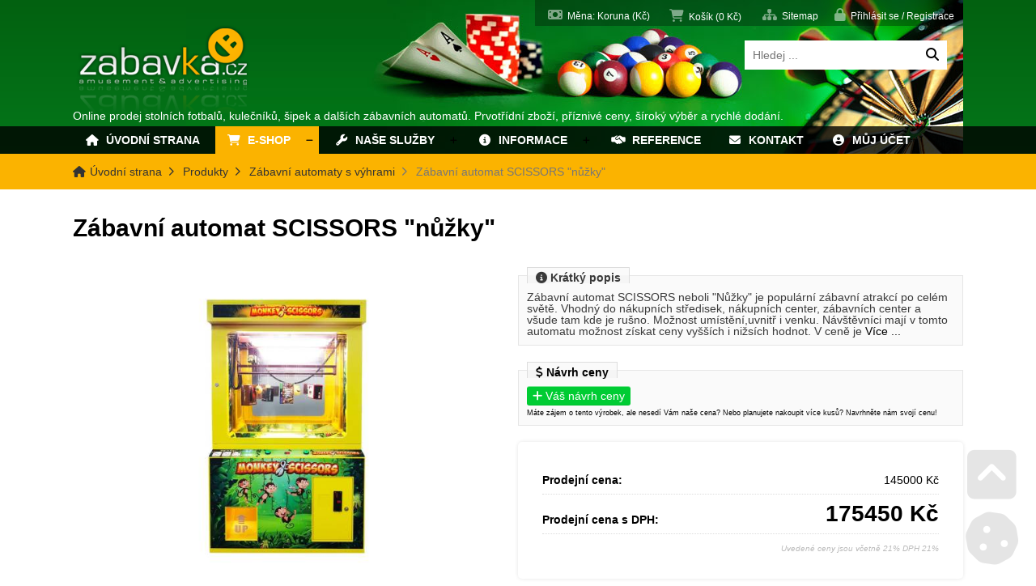

--- FILE ---
content_type: text/html; charset=UTF-8
request_url: https://zabavka.cz/eshop/k2054-zabavni-automaty-s-vyhrami/1219-zabavni-automat-scissors-nuzky.html
body_size: 18139
content:
<!DOCTYPE html><html class="wf-loading" lang="cs" ><!--xmlns:fb="ogp.me/ns/fb#"--> <head> <title>Zábavní automat SCISSORS "nůžky" | Zábavní automaty s výhrami | Zabavka.cz</title><meta charset="UTF-8"><meta name="author" content="marek novotny" /> <meta name="generator" content="Noteo Engine" /><meta name="description" content="Zábavní automat SCISSORS neboli 'Nůžky' je populární zábavní atrakcí po celém světě. Vhodný do nákupních středisek, nákupních center, zábavních center a vš" /><meta name="keywords" content="" /> <meta http-equiv="cache-control" content="Public "> <meta http-equiv="content-type" content="text/html; charset=UTF-8"> <meta property="og:site_name" content="" /><meta property="og:url" content="https://zabavka.cz/eshop/k2054-zabavni-automaty-s-vyhrami/1219-zabavni-automat-scissors-nuzky.html" /><meta property="og:title" content="Zábavní automat SCISSORS "nůžky" - Zábavní automat SCISSORS "nůžky" | Zábavní automaty s výhrami | Zabavka.cz" /><meta property="og:image" content="https://zabavka.cz/storage/user-8652/module-339/scissors_1-16146827300php9x8qfd.jpg" /> <meta property="og:image:type" content="image/jpeg" /> <meta property="og:image:width" content="640" /> <meta property="og:image:height" content="480" /> <meta property="og:description" content="Zábavní automat SCISSORS neboli 'Nůžky' je populární zábavní atrakcí po celém světě. Vhodný do nákupních středisek, nákupních center, zábavních center a vš" /> <meta name=apple-mobile-web-app-capable content=yes> <meta name=apple-mobile-web-app-status-bar-style content=white> <meta name=apple-mobile-web-app-title content=""> <meta name="robots" content="all,index,follow" /><meta name="googlebot" content="index,follow,snippet,archive" /> <meta name="verify-v1" content="" /><meta name="google-site-verification" content="" /><meta name="facebook-domain-verification" content="" /><meta name="viewport" content="width=device-width, initial-scale=1.0, maximum-scale=6.0" /> <link rel="shortcut icon" href="https://zabavka.cz/styles/default/img/favicon.ico?1724071606" /> <link rel="preload" href="https://zabavka.cz/styles/default/css.css?1724071606" as="style"><link rel="stylesheet" href="https://zabavka.cz/styles/default/css.css?1724071606" type="text/css" async/><!--<link rel="preload" as="image" href="img.png" />--> <link rel="stylesheet" href="https://zabavka.cz/plugins/eshop/css/css.css?1724071606" type="text/css" async/> </head> <!--################### BEGIN OF BODY ################## --> <body id="body" class="cz fullpage modul-339 detail detail-339-1219 cat category-2054 content3style" data-modul="eshop"> <!-- Google tag (gtag.js) --> <script async src="https://www.googletagmanager.com/gtag/js?id=UA-6607643-1"></script> <script> window.dataLayer = window.dataLayer || []; function gtag(){dataLayer.push(arguments);} gtag('js', new Date()); gtag('config', 'UA-6607643-1'); </script> <script> // Define dataLayer and the gtag function. window.dataLayer = window.dataLayer || []; function gtag(){dataLayer.push(arguments);} gtag('consent', 'default', { 'ad_storage': 'denied', 'ad_user_data': 'denied', 'ad_personalization': 'denied', 'analytics_storage': 'denied' }); </script> <div id="back"> <div id="back-inside"><div id="topPart"><div id="topPartInside"> <!--################### BEGIN OF HEADER MOBILE ################## --> <div id="header-mobile"> <div id="header-mobile-inside"> <div class="eshop_mobile_header_menu"><a href="/kosik/" data-pluginalias='automation' data-icon="shopping-cart" title="<span class='cartText'>Košík</span> <span class='cartTotal'>0</span> Kč" data-title="<span class='cartText'>Košík</span> <span class='cartTotal'>0</span> Kč" style="" class="icoButt eshop_cart_butt_header icoLeft"><i class="fa fa-shopping-cart "></i><span class="icolabel"><span class='cartText'>Košík</span> <span class='cartTotal'>0</span> Kč</span></a> <a href="/muj-ucet/" data-icon="user-circle" title="Můj účet" data-title="Můj účet" style="" class="icoButt eshop_account_butt_header icoLeft"><i class="fa fa-user-circle "></i></a> <a href="javascript:void(0);" role='button' data-icon="search" title="Můj účet" data-title="Můj účet" style="" class="icoButt eshop_search_butt_header searchShowFixed icoLeft"><i class="fa fa-search "></i></a></div> <div id="logoMobile"><a data-ajaxload href="https://zabavka.cz/" title="Úvodní strana">Úvodní strana</a></div> <a class="headerToggler" role="button" href="javascript:void(0)" ><i class="fa fa-bars"></i> <span>Menu</span></a> </div> </div> <!--################### BEGIN OF HEADER ################## --><header id="header" class="netisknout"><div id="header-inside"> <a class="headerToggler" role="button" href="javascript:void(0)" ><i class="fa fa-chevron-left"></i> Zavřít</a><div id="logo"><a data-ajaxload href="https://zabavka.cz/" title="Úvodní strana">Úvodní strana</a></div> <div id="webLanguages" class="netisknout"> <a data-ajaxload href="/eshop/k2054-zabavni-automaty-s-vyhrami/" class="noFlag active cz" title=""><span></span>Česky</a> </div><div class="operationMenu"><div class="operationMenu-inside"> <div class="toggleFrame"> <a href="javascript:void(0);" data-show='#currency_menu' data-align='center' role='button' data-icon="money-bill" title="Měna: Koruna (Kč)" data-title="Měna: Koruna (Kč)" id='menuElement' style="" class="icoButt toggleElement globalCurrency icoLeft"><i class="fa fa-money-bill "></i><span class="icolabel">Měna: Koruna (Kč)</span></a> <div id="currency_menu" class="toggleContent toggleContentLeft"> <a href="?currency=EUR" data-ajaxload='1' data-icon="" title="Euro (€)" data-title="Euro (€)" style="" class="icoButt "><span class="icolabel">Euro (€)</span></a> </div> </div> <a href="/kosik/" data-pluginalias='automation' data-ajaxload='1' data-icon="shopping-cart" title="Košík (<span class='cartAmount'>0</span> Kč)" data-title="Košík (<span class='cartAmount'>0</span> Kč)" style="" class="icoButt eshop_cart_butt icoLeft"><i class="fa fa-shopping-cart "></i><span class="icolabel">Košík (<span class='cartAmount'>0</span> Kč)</span></a><a href="/mapa-stranek/" data-icon="sitemap" title="Sitemap" data-title="Sitemap" style="" class="icoButt icoLeft"><i class="fa fa-sitemap "></i><span class="icolabel">Sitemap</span></a> <div class="toggleFrame"> <a href="javascript:void(0);" data-show='#signin_menu' data-align='center' role='button' data-icon="lock" title="Přihlásit se / Registrace" data-title="Přihlásit se / Registrace" id='showLoginMenu' style="" class="icoButt toggleElement icoLeft"><i class="fa fa-lock "></i><span class="icolabel">Přihlásit se / Registrace</span></a> <div id="signin_menu" class="toggleContent toggleContentRight"><div class="loginText"></div><div class="loginForm"> <form id="loginForm"> <label>Emailová adresa</label><br /> <input placeholder="Emailová adresa" type="text" name="email" /><br /> <label>Heslo</label><br /> <input placeholder="Heslo" type="password" name="rheslo" /><br /> <input type="hidden" name="akce" value="userLogin"> <a href="javascript:void(0);" data-afterLoginUrl='' role='button' data-icon="key" title="Přihlásit se" data-title="Přihlásit se" id='loginButt' style="" class="icoButt loginButt icoButtGreen icoloader icoLeft"><i class="fa fa-key "></i><span class="icolabel">Přihlásit se</span></a> </form> <div class="register"> <a href="javascript:void(0);" data-href='/register/' data-width='600' role='button' data-icon="user-plus" title="Registrace uživatele" data-title="Registrace uživatele" id='registerUser' style="" class="icoButt modal icoLeft"><i class="fa fa-user-plus "></i><span class="icolabel">Registrace uživatele</span></a> <a href="javascript:void(0);" data-href='/forgot-password/' data-width='400' data-titletext='Zapomenuté heslo' role='button' data-icon="question-circle" title="Zapomenuté heslo" data-title="Zapomenuté heslo" id='forgotPassword' style="" class="icoButt modal icoloader icoLeft"><i class="fa fa-question-circle "></i><span class="icolabel">Zapomenuté heslo</span></a> </div></div></div> </div> </div></div><div ><div class="mainsearchframe"><div class="mainsearchframeinside"><div class="mainsearchinputframe"><form action="/eshop/" method="get"><input type="text" name="f" class="mainsearchinput" value="" placeholder="Hledej ..."><button type="submit"><i class="fa fa-search"></i></button></form></div></div></div></div> <div class="headertext">Online prodej stolních fotbalů, kulečníků, šipek a dalších zábavních automatů. Prvotřídní zboží, příznivé ceny, šíroký výběr a rychlé dodání.</div> <nav><ul id="mMenu" class="mMenu vmsMenu vmsMenuHorizontal"> <li id="mMenu-611" class=""><a data-ajaxload class="" href="https://zabavka.cz/mainInfo/"><i class="fa fa-home fa-fw"></i>&nbsp;	Úvodní strana</a></li> <li id="mMenu-339" class="selected"><a data-ajaxload class="" href="https://zabavka.cz/eshop/"><i class="fa fa-shopping-cart fa-fw"></i>&nbsp;	E-Shop</a><ul class="sortableArea" data-mid=""> <li class="sortable"><a data-ajaxload href="/eshop/k2053-detske-automaty/" title="Dětské automaty"><i class="fa fa-folder"></i> Dětské automaty</a></li> <li class="sortable"><a data-ajaxload href="/eshop/k1838-detske-zony/" title="DĚTSKÉ ZONY"><i class="fa fa-folder"></i> DĚTSKÉ ZONY</a></li> <li class="sortable"><a data-ajaxload href="/eshop/k1839-flippery-stern-pinball/" title="Flippery STERN Pinball"><i class="fa fa-folder"></i> Flippery STERN Pinball</a></li> <li class="sortable"><a data-ajaxload href="/eshop/k1663-hokeje-a-air-hokeje/" title="Hokeje a air hokeje"><i class="fa fa-folder"></i> Hokeje a air hokeje</a> <ul class="sortableArea"> <li class="sortable"> <a data-ajaxload href="/eshop/k1812-hokeje-bez-mincovniku/" title="Hokeje bez mincovníku"><i class="fa fa-folder"></i> Hokeje bez mincovníku</a> </li> <li class="sortable"> <a data-ajaxload href="/eshop/k1811-komercni-s-mincovnikem/" title="Komerční s mincovníkem"><i class="fa fa-folder"></i> Komerční s mincovníkem</a> </li> <li class="sortable"> <a data-ajaxload href="/eshop/k1682-prislusenstvi/" title="Příslušenství"><i class="fa fa-folder"></i> Příslušenství</a> </li></ul></li> <li class="sortable"><a data-ajaxload href="/eshop/k1826-hopsadla/" title="Hopsadla"><i class="fa fa-folder"></i> Hopsadla</a></li> <li class="sortable"><a data-ajaxload href="/eshop/k1644-hraci-stolky-a-sachy/" title="Hrací stolky a šachy"><i class="fa fa-folder"></i> Hrací stolky a šachy</a></li> <li class="sortable"><a data-ajaxload href="/eshop/k1655-karty/" title="Karty"><i class="fa fa-folder"></i> Karty</a> <ul class="sortableArea"> <li class="sortable"> <a data-ajaxload href="/eshop/k1657-100-plast-copag/" title="100% plast COPAG"><i class="fa fa-folder"></i> 100% plast COPAG</a> </li> <li class="sortable"> <a data-ajaxload href="/eshop/k1656-100-plast-modiano/" title="100% plast MODIANO"><i class="fa fa-folder"></i> 100% plast MODIANO</a> </li> <li class="sortable"> <a data-ajaxload href="/eshop/k1660-bicycle/" title="Bicycle"><i class="fa fa-folder"></i> Bicycle</a> </li> <li class="sortable"> <a data-ajaxload href="/eshop/k1658-kryci-karty-cut-card/" title="Krycí karty (cut card)"><i class="fa fa-folder"></i> Krycí karty (cut card)</a> </li> <li class="sortable"> <a data-ajaxload href="/eshop/k1659-ostatni/" title="Ostatní"><i class="fa fa-folder"></i> Ostatní</a> </li></ul></li> <li class="sortable"><a data-ajaxload href="/eshop/k1621-kulecniky/" title="Kulečníky"><i class="fa fa-folder"></i> Kulečníky</a> <ul class="sortableArea"> <li class="sortable"> <a data-ajaxload href="/eshop/k1631-interierove/" title="interiérové "><i class="fa fa-folder"></i> interiérové </a> <ul class="sortableArea"> <li class="sortable"> <a data-ajaxload href="/eshop/k1650-karambolove-stoly/" title="Karambolové stoly"><i class="fa fa-folder"></i> Karambolové stoly</a> </li> <li class="sortable"> <a data-ajaxload href="/eshop/k1652-kulecniky-domaci/" title="kulečníky domácí"><i class="fa fa-folder"></i> kulečníky domácí</a> </li> <li class="sortable"> <a data-ajaxload href="/eshop/k1649-poolove-stoly/" title="Poolové stoly"><i class="fa fa-folder"></i> Poolové stoly</a> </li> <li class="sortable"> <a data-ajaxload href="/eshop/k1651-snookerove-stoly/" title="Snookerové stoly"><i class="fa fa-folder"></i> Snookerové stoly</a> </li></ul></li> <li class="sortable"> <a data-ajaxload href="/eshop/k1630-na-mince-nebo-zetony-bezobsluzne/" title="na mince nebo žetony bezobslužné"><i class="fa fa-folder"></i> na mince nebo žetony bezobslužné</a> </li> <li class="sortable"> <a data-ajaxload href="/eshop/k1632-prislusenstvi/" title="příslušenství"><i class="fa fa-folder"></i> příslušenství</a> <ul class="sortableArea"> <li class="sortable"> <a data-ajaxload href="/eshop/k1832-hodiny/" title="Hodiny"><i class="fa fa-folder"></i> Hodiny</a> </li> <li class="sortable"> <a data-ajaxload href="/eshop/k1829-kose-rohy-sitky-vyvazo-patky/" title="Koše/rohy/síťky/vyvažo.patky"><i class="fa fa-folder"></i> Koše/rohy/síťky/vyvažo.patky</a> </li> <li class="sortable"> <a data-ajaxload href="/eshop/k1645-koule-kulecnikove/" title="Koule kulečníkové"><i class="fa fa-folder"></i> Koule kulečníkové</a> <ul class="sortableArea"> <li class="sortable"> <a data-ajaxload href="/eshop/k1647-poolove-koule/" title="Poolové koule"><i class="fa fa-folder"></i> Poolové koule</a> </li> <li class="sortable"> <a data-ajaxload href="/eshop/k1646-karambolove-koule/" title="Karambolové koule"><i class="fa fa-folder"></i> Karambolové koule</a> </li> <li class="sortable"> <a data-ajaxload href="/eshop/k1648-koule-snooker/" title="Koule snooker"><i class="fa fa-folder"></i> Koule snooker</a> </li></ul></li> <li class="sortable"> <a data-ajaxload href="/eshop/k1819-kridy/" title="Křídy"><i class="fa fa-folder"></i> Křídy</a> </li> <li class="sortable"> <a data-ajaxload href="/eshop/k1820-kufriky-a-obaly-na-taga/" title="kufříky a obaly na tága"><i class="fa fa-folder"></i> kufříky a obaly na tága</a> </li> <li class="sortable"> <a data-ajaxload href="/eshop/k1821-kulecnikova-sukna/" title="Kulečníková sukna"><i class="fa fa-folder"></i> Kulečníková sukna</a> </li> <li class="sortable"> <a data-ajaxload href="/eshop/k1828-kuze-a-kostice/" title="Kůže a kostice"><i class="fa fa-folder"></i> Kůže a kostice</a> </li> <li class="sortable"> <a data-ajaxload href="/eshop/k1818-lampy/" title="Lampy"><i class="fa fa-folder"></i> Lampy</a> </li> <li class="sortable"> <a data-ajaxload href="/eshop/k1833-ostatni-prislusenstvi/" title="Ostatní příslušenství"><i class="fa fa-folder"></i> Ostatní příslušenství</a> </li> <li class="sortable"> <a data-ajaxload href="/eshop/k1823-podpery-na-kulecnikova-taga/" title="Podpěry na kulečníková tága"><i class="fa fa-folder"></i> Podpěry na kulečníková tága</a> </li> <li class="sortable"> <a data-ajaxload href="/eshop/k1831-pokryvky-stolu/" title="Pokrývky stolů"><i class="fa fa-folder"></i> Pokrývky stolů</a> </li> <li class="sortable"> <a data-ajaxload href="/eshop/k1822-rukavicky/" title="Rukavičky "><i class="fa fa-folder"></i> Rukavičky </a> </li> <li class="sortable"> <a data-ajaxload href="/eshop/k1824-stojany-na-kulecnikova-taga/" title="Stojany na kulečníková tága"><i class="fa fa-folder"></i> Stojany na kulečníková tága</a> </li> <li class="sortable"> <a data-ajaxload href="/eshop/k1654-taga-karambol/" title="tága karambol"><i class="fa fa-folder"></i> tága karambol</a> </li> <li class="sortable"> <a data-ajaxload href="/eshop/k1653-taga-pool/" title="Tága pool"><i class="fa fa-folder"></i> Tága pool</a> </li> <li class="sortable"> <a data-ajaxload href="/eshop/k1817-taga-snooker/" title="Tága snooker"><i class="fa fa-folder"></i> Tága snooker</a> </li> <li class="sortable"> <a data-ajaxload href="/eshop/k1830-triangly-a-kartace/" title="Triangly a kartáče"><i class="fa fa-folder"></i> Triangly a kartáče</a> </li></ul></li></ul></li> <li class="sortable"><a data-ajaxload href="/eshop/k1622-menicky-bankovek/" title="Měničky bankovek"><i class="fa fa-folder"></i> Měničky bankovek</a></li> <li class="sortable"><a data-ajaxload href="/eshop/k1810-mincovniky/" title="Mincovníky"><i class="fa fa-folder"></i> Mincovníky</a></li> <li class="sortable"><a data-ajaxload href="/eshop/k1634-poker/" title="Poker"><i class="fa fa-folder"></i> Poker</a> <ul class="sortableArea"> <li class="sortable"> <a data-ajaxload href="/eshop/k1664-poker-chipy-keramicke/" title="Poker chipy keramické"><i class="fa fa-folder"></i> Poker chipy keramické</a> <ul class="sortableArea"> <li class="sortable"> <a data-ajaxload href="/eshop/k1667-lucky-dragon/" title="Lucky dragon"><i class="fa fa-folder"></i> Lucky dragon</a> </li> <li class="sortable"> <a data-ajaxload href="/eshop/k1666-the-ascona/" title="The Ascona"><i class="fa fa-folder"></i> The Ascona</a> </li> <li class="sortable"> <a data-ajaxload href="/eshop/k1665-valentino-chips/" title="Valentino chips"><i class="fa fa-folder"></i> Valentino chips</a> </li> <li class="sortable"> <a data-ajaxload href="/eshop/k1668-zakazkova-vyroba/" title="Zakázková výroba"><i class="fa fa-folder"></i> Zakázková výroba</a> </li></ul></li> <li class="sortable"> <a data-ajaxload href="/eshop/k1638-pokerove-doplnky/" title="Pokerové doplňky"><i class="fa fa-folder"></i> Pokerové doplňky</a> </li> <li class="sortable"> <a data-ajaxload href="/eshop/k1635-pokerove-stoly/" title="Pokerové stoly "><i class="fa fa-folder"></i> Pokerové stoly </a> </li> <li class="sortable"> <a data-ajaxload href="/eshop/k1639-sady-zetonu/" title="Sady žetonů"><i class="fa fa-folder"></i> Sady žetonů</a> <ul class="sortableArea"> <li class="sortable"> <a data-ajaxload href="/eshop/k1643-sady-zetonu-1000-ks/" title="Sady žetonů 1000 ks"><i class="fa fa-folder"></i> Sady žetonů 1000 ks</a> </li> <li class="sortable"> <a data-ajaxload href="/eshop/k1640-sady-zetonu-200-ks/" title="Sady žetonů 200 ks"><i class="fa fa-folder"></i> Sady žetonů 200 ks</a> </li> <li class="sortable"> <a data-ajaxload href="/eshop/k1641-sady-zetonu-300-ks/" title="Sady žetonů 300 ks"><i class="fa fa-folder"></i> Sady žetonů 300 ks</a> </li> <li class="sortable"> <a data-ajaxload href="/eshop/k1642-sady-zetonu-500-ks/" title="Sady žetonů 500 ks"><i class="fa fa-folder"></i> Sady žetonů 500 ks</a> </li></ul></li></ul></li> <li class="sortable"><a data-ajaxload href="/eshop/k2057-pouzivane-automaty-k-prodeji/" title="Používáne automaty k prodeji"><i class="fa fa-folder"></i> Používáne automaty k prodeji</a></li> <li class="sortable"><a data-ajaxload href="/eshop/k1836-pronajem/" title="PRONÁJEM"><i class="fa fa-folder"></i> PRONÁJEM</a></li> <li class="sortable"><a data-ajaxload href="/eshop/k1837-servis/" title="Servis"><i class="fa fa-folder"></i> Servis</a></li> <li class="sortable"><a data-ajaxload href="/eshop/k2056-silove-automaty/" title="Silové automaty"><i class="fa fa-folder"></i> Silové automaty</a></li> <li class="sortable"><a data-ajaxload href="/eshop/k2055-sportovni-automaty/" title="Sportovní automaty"><i class="fa fa-folder"></i> Sportovní automaty</a></li> <li class="sortable"><a data-ajaxload href="/eshop/k1619-stolni-fotbaly/" title="Stolní fotbaly"><i class="fa fa-folder"></i> Stolní fotbaly</a> <ul class="sortableArea"> <li class="sortable"> <a data-ajaxload href="/eshop/k1625-domaci-fotbalky-bez-mincovniku/" title="Domácí fotbálky bez mincovníku"><i class="fa fa-folder"></i> Domácí fotbálky bez mincovníku</a> </li> <li class="sortable"> <a data-ajaxload href="/eshop/k1633-prislusenstvi-k-fotbalkum/" title="Příslušenství k fotbálkům"><i class="fa fa-folder"></i> Příslušenství k fotbálkům</a> <ul class="sortableArea"> <li class="sortable"> <a data-ajaxload href="/eshop/k1676-hraci/" title="Hráči"><i class="fa fa-folder"></i> Hráči</a> </li> <li class="sortable"> <a data-ajaxload href="/eshop/k1678-micky/" title="Míčky"><i class="fa fa-folder"></i> Míčky</a> </li> <li class="sortable"> <a data-ajaxload href="/eshop/k1679-mincovniky/" title="Mincovníky"><i class="fa fa-folder"></i> Mincovníky</a> </li> <li class="sortable"> <a data-ajaxload href="/eshop/k1680-ostatni/" title="Ostatní"><i class="fa fa-folder"></i> Ostatní</a> </li> <li class="sortable"> <a data-ajaxload href="/eshop/k1677-tyce/" title="Tyče"><i class="fa fa-folder"></i> Tyče</a> </li></ul></li> <li class="sortable"> <a data-ajaxload href="/eshop/k1629-stolni-fotbalky-hospodske-s-mincovnikem/" title="Stolní fotbálky hospodské s mincovníkem"><i class="fa fa-folder"></i> Stolní fotbálky hospodské s mincovníkem</a> </li></ul></li> <li class="sortable"><a data-ajaxload href="/eshop/k1686-stolni-tenis/" title="Stolní tenis"><i class="fa fa-folder"></i> Stolní tenis</a> <ul class="sortableArea"> <li class="sortable"> <a data-ajaxload href="/eshop/k1687-indoor-vnitrni/" title="indoor - vnitřní"><i class="fa fa-folder"></i> indoor - vnitřní</a> </li> <li class="sortable"> <a data-ajaxload href="/eshop/k1688-outdoor-venkovni/" title="outdoor - venkovní"><i class="fa fa-folder"></i> outdoor - venkovní</a> </li> <li class="sortable"> <a data-ajaxload href="/eshop/k1689-prislusenstvi/" title="příslušenství"><i class="fa fa-folder"></i> příslušenství</a> </li></ul></li> <li class="sortable"><a data-ajaxload href="/eshop/k1620-sipky/" title="Šipky"><i class="fa fa-folder"></i> Šipky</a> <ul class="sortableArea"> <li class="sortable"> <a data-ajaxload href="/eshop/k1628-sipkove-automaty/" title="Šipkové automaty"><i class="fa fa-folder"></i> Šipkové automaty</a> </li> <li class="sortable"> <a data-ajaxload href="/eshop/k1626-elektronicke-terce/" title="Elektronické terče"><i class="fa fa-folder"></i> Elektronické terče</a> </li> <li class="sortable"> <a data-ajaxload href="/eshop/k1627-prislusenstvi/" title="Příslušenství"><i class="fa fa-folder"></i> Příslušenství</a> <ul class="sortableArea"> <li class="sortable"> <a data-ajaxload href="/eshop/k1815-hroty/" title="Hroty"><i class="fa fa-folder"></i> Hroty</a> </li> <li class="sortable"> <a data-ajaxload href="/eshop/k1814-letky/" title="Letky"><i class="fa fa-folder"></i> Letky</a> </li> <li class="sortable"> <a data-ajaxload href="/eshop/k1816-nahradni-dily-na-sipkovy-automat/" title="Náhradní díly na šipkový automat"><i class="fa fa-folder"></i> Náhradní díly na šipkový automat</a> </li> <li class="sortable"> <a data-ajaxload href="/eshop/k1813-nasadky/" title="Násadky"><i class="fa fa-folder"></i> Násadky</a> </li> <li class="sortable"> <a data-ajaxload href="/eshop/k1827-ostatni/" title="Ostatní"><i class="fa fa-folder"></i> Ostatní</a> </li> <li class="sortable"> <a data-ajaxload href="/eshop/k1825-sipky/" title="Šipky"><i class="fa fa-folder"></i> Šipky</a> </li></ul></li></ul></li> <li class="sortable"><a data-ajaxload href="/eshop/k1623-zabavni-automaty/" title="Zábavní automaty"><i class="fa fa-folder"></i> Zábavní automaty</a> <ul class="sortableArea"> <li class="sortable"> <a data-ajaxload href="/eshop/k1662-dovednostni-automaty/" title="Dovednostní automaty"><i class="fa fa-folder"></i> Dovednostní automaty</a> </li> <li class="sortable"> <a data-ajaxload href="/eshop/k1624-flippery/" title="Flippery"><i class="fa fa-folder"></i> Flippery</a> </li> <li class="sortable"> <a data-ajaxload href="/eshop/k1669-houpadla/" title="Houpadla"><i class="fa fa-folder"></i> Houpadla</a> </li> <li class="sortable"> <a data-ajaxload href="/eshop/k1661-silove-automaty/" title="Silové automaty"><i class="fa fa-folder"></i> Silové automaty</a> <ul class="sortableArea"> <li class="sortable"> <a data-ajaxload href="/eshop/k1684-nahradni-dily/" title="Náhradní díly "><i class="fa fa-folder"></i> Náhradní díly </a> </li> <li class="sortable"> <a data-ajaxload href="/eshop/k1685-pristroje/" title="Přístroje"><i class="fa fa-folder"></i> Přístroje</a> </li></ul></li> <li class="sortable"> <a data-ajaxload href="/eshop/k1683-skorapky-prislusenstvi/" title="Skořápky příslušenství"><i class="fa fa-folder"></i> Skořápky příslušenství</a> </li></ul></li> <li class="sortable"><a data-ajaxload href="/eshop/k2054-zabavni-automaty-s-vyhrami/" title="Zábavní automaty s výhrami"><i class="fa fa-folder"></i> Zábavní automaty s výhrami</a></li> <li class="sortable"><a data-ajaxload href="/eshop/k1809-zidle/" title="židle"><i class="fa fa-folder"></i> židle</a></li></ul></li> <li id="mMenu-1724" class=""><a data-ajaxload class="" href="https://zabavka.cz/nase-sluzby/"><i class="fa fa-wrench fa-fw"></i>&nbsp;	Naše služby</a><ul class="sortableArea" data-mid=""> <li class="sortable"><a data-ajaxload href="/nase-sluzby/8-doprava.html" title="Doprava"><i class="fa fa-chevron-right"></i> Doprava</a></li> <li class="sortable"><a data-ajaxload href="/nase-sluzby/2-firemni-vecirky-a-jednodenni-pronajmy.html" title="Firemní večírky a jednodenní pronájmy"><i class="fa fa-chevron-right"></i> Firemní večírky a jednodenní pronájmy</a></li> <li class="sortable"><a data-ajaxload href="/nase-sluzby/5-kompletni-vybaveni-zabavnich-center-a-realizace-interieru.html" title="Kompletní vybavení zábavních center a realizace interiéru"><i class="fa fa-chevron-right"></i> Kompletní vybavení zábavních center a realizace interiéru</a></li> <li class="sortable"><a data-ajaxload href="/nase-sluzby/3-pronajem-zabavni-techniky.html" title="Pronájem zábavní techniky"><i class="fa fa-chevron-right"></i> Pronájem zábavní techniky</a></li> <li class="sortable"><a data-ajaxload href="/nase-sluzby/10-reklamni-predmety.html" title="Reklamní předměty"><i class="fa fa-chevron-right"></i> Reklamní předměty</a> <ul class="sortableArea"> <li class="sortable"> <a data-ajaxload href="/nase-sluzby/15-brandovane-darky.html" title="Brandované dárky "><i class="fa fa-chevron-right"></i> Brandované dárky </a> </li> <li class="sortable"> <a data-ajaxload href="/nase-sluzby/11-mince-a-zetony.html" title="Mince a žetony"><i class="fa fa-chevron-right"></i> Mince a žetony</a> </li> <li class="sortable"> <a data-ajaxload href="/nase-sluzby/13-minifotbalky.html" title="Minifotbálky"><i class="fa fa-chevron-right"></i> Minifotbálky</a> </li> <li class="sortable"> <a data-ajaxload href="/nase-sluzby/14-nafukovaci-reklama.html" title="Nafukovací reklama"><i class="fa fa-chevron-right"></i> Nafukovací reklama</a> </li> <li class="sortable"> <a data-ajaxload href="/nase-sluzby/12-pronajem-atrakci.html" title="Pronájem atrakcí"><i class="fa fa-chevron-right"></i> Pronájem atrakcí</a> </li> <li class="sortable"> <a data-ajaxload href="/nase-sluzby/16-reklamni-karty.html" title="Reklamní karty"><i class="fa fa-chevron-right"></i> Reklamní karty</a> </li></ul></li> <li class="sortable"><a data-ajaxload href="/nase-sluzby/1-spotrebitelsky-uver-spolecnosti-essox-s-r-o.html" title="SPOTŘEBITELSKÝ ÚVĚR SPOLEČNOSTI ESSOX S.R.O."><i class="fa fa-chevron-right"></i> SPOTŘEBITELSKÝ ÚVĚR SPOLEČNOSTI ESSOX S.R.O.</a></li> <li class="sortable"><a data-ajaxload href="/nase-sluzby/4-velkoobchod.html" title="Velkoobchod"><i class="fa fa-chevron-right"></i> Velkoobchod</a></li> <li class="sortable"><a data-ajaxload href="/nase-sluzby/9-vykup-a-vymena-zabavni-techniky.html" title="Výkup a výměna zábavní techniky"><i class="fa fa-chevron-right"></i> Výkup a výměna zábavní techniky</a></li> <li class="sortable"><a data-ajaxload href="/nase-sluzby/7-zakazkova-vyroba-a-reklamni-fotbalky.html" title="Zakázková výroba a reklamní fotbálky"><i class="fa fa-chevron-right"></i> Zakázková výroba a reklamní fotbálky</a></li></ul></li> <li id="mMenu-91" class=""><a data-ajaxload class="" href="https://zabavka.cz/informace/"><i class="fa fa-info-circle fa-fw"></i>&nbsp;	Informace</a><ul class="sortableArea" data-mid=""> <li class="sortable"><a data-ajaxload href="/informace/3-proc-nakupovat-u-nas.html" title="Proč nakupovat u nás"><i class="fa fa-chevron-right"></i> Proč nakupovat u nás</a></li> <li class="sortable"><a data-ajaxload href="/informace/2-jak-nakupovat.html" title="Jak nakupovat"><i class="fa fa-chevron-right"></i> Jak nakupovat</a></li> <li class="sortable"><a data-ajaxload href="/informace/1-obchodni-podminky.html" title="Obchodní podmínky"><i class="fa fa-chevron-right"></i> Obchodní podmínky</a></li></ul></li> <li id="mMenu-1751" class=""><a data-ajaxload class="" href="https://zabavka.cz/reference/"><i class="fa fa-handshake-alt fa-fw"></i>&nbsp;	Reference</a></li> <li id="mMenu-1697" class=""><a data-ajaxload class="" href="https://zabavka.cz/kontakt/"><i class="fa fa-envelope fa-fw"></i>&nbsp;	Kontakt</a></li> <li id="mMenu-1958" class=""><a data-ajaxload class="" href="https://zabavka.cz/muj-ucet/"><i class="fa fa-user-circle fa-fw"></i>&nbsp;	Můj účet</a></li></ul></nav> </div></header> <!--################### BEGIN OF CONTENT ABOVE PAGE ################## --><div id="aboveContent" class="clearfix"><div id="aboveContent-inside"><div id="breadcrumb"><div id="breadcrumb-inside" class="clearfix"><a data-ajaxload href="/">Úvodní strana</a><a data-ajaxload href="/eshop/">Produkty</a><a data-ajaxload href="/eshop/k2054-zabavni-automaty-s-vyhrami/">Zábavní automaty s výhrami</a><span class="breadActual">Zábavní automat SCISSORS "nůžky"</span></div></div></div></div></div></div> <div id="centerPart"><div id="centerPartInside"> <!--################### BEGIN OF PAGE ################## --> <div id="page"> <div id="page-inside" class="clearfix"> <!--################### BEGIN OF MAIN CONTENT ################## --> <div id="main" class="clearfix"> <div id="content-frame" class=" clearfix"> <section id="content3" class="clearfix"> <div id="content-inside" class="clearfix datafeed" data-url="https://zabavka.cz/eshop/k2054-zabavni-automaty-s-vyhrami/1219-zabavni-automat-scissors-nuzky.html" data-mid="339"> <article data-edit="0" data-delete="0" data-insert="0" data-show="1" data-copy="0" data-imgrotateleft="1" data-imgrotateright="1" data-href="https://zabavka.cz/eshop/k2054-zabavni-automaty-s-vyhrami/1219-zabavni-automat-scissors-nuzky.html" data-bgColor="" data-relto="" data-reltocat="" data-name="Zábavní automat SCISSORS "nůžky"" data-id="1219" data-mid="339" data-modul="eshop" data-cat="#1#339#2054#" data-pohled="detail_katalog" data-block="339" class="mod339 mod339-detail_katalog cat-2054 rec-339-1219 relative " id="block3391219"><table class="layout" ><tr><td class="z6" colspan="2"><h1 class="margin30bottom " > Zábavní automat SCISSORS "nůžky"</h1></td></tr> <tr><td class="z1"><div class="margin30bottom imgPc100perc imgChangeOnHover " ><a href="https://zabavka.cz/system/show_image.php?src=storage/user-8652/module-339/scissors_1-16146827300php9x8qfd.jpg&zoom=1&blank=1" class=" vmsGallery" title="Zábavní automat SCISSORS "nůžky"" data-recid="1219" data-mid="449" data-relto="1219" data-relcat="339" data-sideblocks="" data-domain="zabavka.cz" data-fid="" rel="imgGroup-339"><img id="img4391219" class='textInput ' width="650" height="480" data-type="vmsImage" data-width="650" data-height="480" data-orig="storage%2Fuser-8652%2Fmodule-339%2Fscissors_1-16146827300php9x8qfd.jpg" data-params="&size=650x480&zoom=1&blank=1&align=c" src="https://zabavka.cz/system/show_image.php?src=storage%2Fuser-8652%2Fmodule-339%2Fscissors_1-16146827300php9x8qfd.jpg&size=650x480&zoom=1&blank=1&align=c" alt="Zábavní automat SCISSORS "nůžky"" /></a></div> <div class="feed feedObject" > <div class="feedFrame"> <div class="feedh3 withIcon"> <span class="feedh3Span"> <i class="fa fa-images"></i> Galerie </span> </div> <div id="feed3394531219" class="feedInside clearfix feed453" data-mid='449'> <div id="block3394531219" class="feedInsideFrame " data-mid='449' data-alias='foto' data-feed='453' data-page='1' data-rec='1219' data-reltocat='339' data-blockid='3394531219' data-idk='449'> <article data-edit="0" data-delete="0" data-insert="0" data-show="1" data-copy="0" data-imgrotateleft="1" data-imgrotateright="1" data-href="https://zabavka.cz/foto/zabavni-automat-scissors-nuzky-r1219_339/987-fotografie.html" data-bgColor="" data-relto="1219" data-reltocat="339" data-name="" data-id="987" data-mid="449" data-modul="foto" data-cat="#1#449#" data-view="engine" data-feed="453" data-pohled="vypis" style="height:90px" class="mod449 mod449-vypis cat-449 fotoFloat rec-449-987 relative " data-block="3394531219" id="block3394531219987"><div class="layout"><div class="center " ><a href="https://zabavka.cz/system/show_image.php?src=storage/user-8652/module-449/scissors_3-16146827490phpnmetix.jpg&blank=1" class=" vmsGallery" title="" data-recid="987" data-mid="449" data-relto="1219" data-relcat="339" data-sideblocks="" data-domain="zabavka.cz" data-fid="453" rel="imgGroup-3394531219"><img id="img452987" width="" height="90" data-type="vmsImage" data-width="" data-height="90" data-orig="storage%2Fuser-8652%2Fmodule-449%2Fscissors_3-16146827490phpnmetix.jpg" loading="lazy" data-params="&size=x90&blank=1&align=c" src="https://zabavka.cz/system/show_image.php?src=storage%2Fuser-8652%2Fmodule-449%2Fscissors_3-16146827490phpnmetix.jpg&size=x90&blank=1&align=c" alt="Obrázek bez názvu" /></a></div></div></article><article data-edit="0" data-delete="0" data-insert="0" data-show="1" data-copy="0" data-imgrotateleft="1" data-imgrotateright="1" data-href="https://zabavka.cz/foto/zabavni-automat-scissors-nuzky-r1219_339/988-fotografie.html" data-bgColor="" data-relto="1219" data-reltocat="339" data-name="" data-id="988" data-mid="449" data-modul="foto" data-cat="#1#449#" data-view="engine" data-feed="453" data-pohled="vypis" style="height:90px" class="mod449 mod449-vypis cat-449 fotoFloat rec-449-988 relative " data-block="3394531219" id="block3394531219988"><div class="layout"><div class="center " ><a href="https://zabavka.cz/system/show_image.php?src=storage/user-8652/module-449/scissors_2-16146827570phpd4hr7r.jpg&blank=1" class=" vmsGallery" title="" data-recid="988" data-mid="449" data-relto="1219" data-relcat="339" data-sideblocks="" data-domain="zabavka.cz" data-fid="453" rel="imgGroup-3394531219"><img id="img452988" width="" height="90" data-type="vmsImage" data-width="" data-height="90" data-orig="storage%2Fuser-8652%2Fmodule-449%2Fscissors_2-16146827570phpd4hr7r.jpg" loading="lazy" data-params="&size=x90&blank=1&align=c" src="https://zabavka.cz/system/show_image.php?src=storage%2Fuser-8652%2Fmodule-449%2Fscissors_2-16146827570phpd4hr7r.jpg&size=x90&blank=1&align=c" alt="Obrázek bez názvu" /></a></div></div></article> </div> </div> </div></div></td><td class="z2"><fieldset class=" obsah " ><legend><i class="fa fa-info-circle"></i>&nbsp;Krátký popis</legend>Zábavní automat SCISSORS neboli "Nůžky"&nbsp;je populární zábavní atrakcí po celém světě.&nbsp;Vhodný do nákupních středisek, nákupních center, zábavních center a všude tam kde je rušno. Možnost umístění,uvnitř i venku. Návštěvníci mají v tomto automatu možnost získat ceny vyšších i nižsích hodnot.&nbsp;V ceně je <a href="#popis">Více ...</a></fieldset><fieldset ><legend><i class="fa fa-dollar-sign"></i>&nbsp;Návrh ceny</legend><a class="modal icoButt icoButtGreen" data-href="/nova-cena/?new&relTo=1219&relToCat=339" title="Váš návrh ceny"><i class="fa fa-plus"></i> <span class="icolabel">Váš návrh ceny</span></a><div class="font9 margin5top">Máte zájem o tento výrobek, ale nesedí Vám naše cena? Nebo planujete nakoupit více kusů? Navrhněte nám svojí cenu!</div></fieldset><div class="margin20bottom padding30 whiteBox " > <div id="shopPrices_339_1219" class="shopPrices" data-pluginalias="eshop" data-menasign="Kč"> <div class="shopPricesInside"> <div class="cena_row clearfix"> <div class="cena_row_label">Prodejní cena:</div> <div class="cenabdph_row_content" data-price="145000" data-discountprice="145000" data-decimals="0"><span>145000</span> Kč</div> </div> <div class="cena_row clearfix"> <div class="cena_row_label">Prodejní cena s DPH:</div> <div class="cena_row_content" data-price="175450" data-discountprice="175450" data-dphcoef="1.21" data-decimals="0"><span>175450</span> Kč</div> </div> <div class="dopcena_row_content" data-price="175450" data-decimals="0"></div> <p class="dph_info">Uvedené ceny jsou včetně 21% DPH 21% </p> </div></div></div><div > <div class="addToCartBlock" data-pluginalias="eshop" data-productvariants="" data-mid="339" data-rid="1219" data-container="attributesContainer339-1219" data-amount="0" data-nostocksell="1" data-nostock_delivery_time="4" data-deliveryinfo="Termín dodání: 2 týdny" data-setup='[base64]'><div id="eshop_stock_info"></div><div class="amountWrapper"><a href="javascript:void(0);" role='button' data-icon="minus" title="Minus" data-title="Minus" style="" class="icoButt amountMinus icoLeft"> <i class="fa fa-minus "></i></a><input type="text" name="amount" id="amount" class="amount" size="3" value="1" aria-label="Amount"><a href="javascript:void(0);" role='button' data-icon="plus" title="Plus" data-title="Plus" style="" class="icoButt amountPlus icoLeft"> <i class="fa fa-plus "></i></a></div> <span class="product_unit">ks</span> <a href="javascript:void(0);" data-pluginalias='eshop' role='button' data-icon="cart-arrow-down" title="Do košíku" data-title="Do košíku" style="" class="icoButt eshop_add_to_cart_butt icoloader icoLeft"> <i class="fa fa-cart-arrow-down "></i><span class="icolabel">Do košíku</span></a><div id="eshop_stock" data-text="Objednat můžete maximálně:"></div></div></div></td></tr> <tr><td class="z3" colspan="2"></td></tr> <tr><td class="z5" colspan="2"><div > <div class="vmsAjaxTabs" id="ajaxtabs12191841" data-mid="339" data-recid="1219" data-eid="1841" data-width="" data-height="" data-modal="0" data-firstdisable="" data-ss="3ee7501f45267cf94c786f0bebc80fa0c7bc892a89cc6b95fea34e3d65bf13991c083db57046bcbd63a373c4c2f3f2c0597ea7f46b5dcd02b48c441f4cc7c65f"> <div class="vmsAjaxTabToggles"> <a id="ajaxTab4411219" role="button" class="vmsAjaxTabToggle icoButt selected" data-eid="441"><i class="fa fa-check" data-icon="check"></i><span class="icolabel">&nbsp;Popis výrobku</span></a> <a id="ajaxTab20581219" role="button" class="vmsAjaxTabToggle icoButt " data-eid="2058"><i class="fa fa-question-circle" data-icon="question-circle"></i><span class="icolabel">&nbsp;Dotaz na výrobek</span></a> <a id="ajaxTab6351219" role="button" class="vmsAjaxTabToggle icoButt " data-eid="635"><i class="fa fa-check" data-icon="check"></i><span class="icolabel">&nbsp;Další výrobky z kategorie (<span class="feedCount">1192</span>)</span></a> </div> <div class="ajaxtabscontainer"><div class=" obsah " ><a name="popis"></a><p>Zábavní automat SCISSORS neboli "Nůžky"&nbsp;je populární zábavní atrakcí po celém světě.&nbsp;Vhodný do nákupních středisek, nákupních center, zábavních center a všude tam kde je rušno. Možnost umístění,uvnitř i venku. Návštěvníci mají v tomto automatu možnost získat ceny vyšších i nižsích hodnot.&nbsp;V ceně je mincovník s možnosti nastavení na jakoukoliv měnu, standartně na mince 5,10,20 a 50 kč.&nbsp;</p> <p>Funkce:&nbsp;</p> <ul> <li>moderní elektronika;</li> <li>k dispozici v jakémkoli jazyce na žádost zákazníka;</li> <li>elektronický systém automatické diagnostiky;</li> <li>evropský certifikát CE;</li> <li>plný záruční a pozáruční servis.</li> </ul> <p>Technické specifikace:&nbsp;</p> <ul> <li>rozměry: šířka 120 cm, hloubka 90 cm, výška 200 cm, hmotnost: 220 kg;</li> <li>po zabalení: šířka 125 cm, hloubka 95 cm, výška 220 cm, hmotnost: 240 kg.</li> </ul> <p>&nbsp;</p> </div></div></div> </div></td></tr> </table></article></div> </section> <!--################### SIDE LEFT ################## --> </div> </div> <!--################### BELOW CONTENT ################## --> </div></div> </div></div> <!--################### BEGIN OF FOOTER ################## --> <footer class="clearfix"><div id="footer-before"><div id="footer-before-inside"><table class="footerTable"><tbody><tr><td><div class="nadpis">Důležité odkazy</div><ul><li><a href="https://zabavaprofirmy.cz/" target="_blank">Zábava pro firmy</a></li><li><a href="http://kiddytrain.eu/" target="_blank">KiddyTrain</a></li></ul></td><td><div class="nadpis">Rychlý kontakt</div><p><strong>ZABAVKA.CZ s.r.o.</strong><br />V Lipách 250<br />565 01 Choceň<br />Czech Republic</p><p><i class="fa fa-phone"></i>&nbsp;+420 777 845 536&nbsp;<br /><i class="fa fa-envelope"></i>&nbsp;<a href="mailto:info@zabavka.cz">info@zabavka.cz</a></p><p><a href="/kontakt/">Další kontakty</a></p></td><td><div class="nadpis">Spojte se s námi</div><div></div><ul id="socialFooter"><li class="fb"><a href="#" target="_blank">Facebook</a></li><li class="you"><a href="#" target="_blank">Youtube</a></li></ul></td></tr></tbody></table></div></div><div id="footer-inside"><div id="footerLogo"></div><div id="footer-title">Zábavní automat SCISSORS "nůžky" | Zábavní automaty s výhrami | Zabavka.cz</div><div id="footer-rights">&copy; 2013-2026 Zabavka.cz. Všechna práva vyhrazena.</div><div id="footer-creator"><a target="_blank" id="webcreator" href="http://www.voltage.cz" title="Tvorba www stránek - Voltage Multimedia Studio">Tvorba www stránek</a></div></div><div class="center footerSettings"></div></footer><div class="settingButts netisknout"> <i class="fa fa-fw fa-chevron-square-up goToElement showTipsyL" title="Go up" data-element="body"></i> <i class="fa fa-fw fa-cookie manageCookies showTipsyL" title="Manage cookies"></i></div> </div></div> <!-- ************ ************* --> <script type="text/javascript">var vms_domain='zabavka.cz';var vms_modul='eshop';var vms_system_module='';var vms_mid='339';var vms_idk='2054';var vms_detail='1219';var vms_actualCat='#1#339#2054#';var vms_parentCat='#1#339#';var vms_style='default';var vms_url='https://zabavka.cz/eshop/k2054-zabavni-automaty-s-vyhrami/1219-zabavni-automat-scissors-nuzky.html';var vms_fullurl='https://zabavka.cz/eshop/k2054-zabavni-automaty-s-vyhrami/1219-zabavni-automat-scissors-nuzky.html';var vms_url_section='https://zabavka.cz/eshop/k2054-zabavni-automaty-s-vyhrami/';var vms_getParameters='';var vms_html_path_root='https://system.noteo.cz/www22-dev/';var vms_html_path_system='system/';var vms_html_path_styles='styles/';var vms_html_path_plugin='plugins/';var vms_html_path_root_media='https://zabavka.cz/';var vms_html_path_lang='';var vms_html_path_root_data='https://zabavka.cz/';var vms_html_path_js='jscript/';var vms_html_path_appFolder='';var vms_view='';var vms_ajaxload='1';var vms_lang='cz';var vms_lang_code='';var vms_lang_locale='cs_CZ';var lang={"basic":{"home":"Root","settings":"Nastaven\u00ed","config":"Konfigurace","cat_config":"Nastaven\u00ed kategorie","mod_config":"Nastaven\u00ed modulu","mod_translate":"P\u0159eklad modulu","mod_export":"Export modulu","mod_deletefiles":"Sma\u017e data","feed_config":"Nastaven\u00ed tohoto bloku","cat_structure":"Nastaven\u00ed struktury kategorie","cat_move":"P\u0159esun kategorie","mod_structure":"Nastaven\u00ed struktury modulu","view_structure":"Nastaven\u00ed struktury pohledu","system_config":"Konfigurace syst\u00e9mu","plugin_config":"Konfigurace plugin\u016f","update_cache":"Nastaven\u00ed cache","constructor":"P\u0159ehled modul\u016f","mod_open":"Otev\u0159i modul","cat_desc":"Editace \u00favodn\u00edho textu kategorie","mod_desc":"Editace \u00favodn\u00edho textu modulu","yes":"Ano","no":"Ne","no_record":"Nen\u00ed z\u00e1znam","file_missing":"Soubor nenalezen!","file_size":"Velikost souboru","not_found":"Nic jsem nena\u0161el","category":"Kategorie","categories":"Kategorie","region":"Region","regions":"Regiony","filemanager":"Spr\u00e1vce soubor\u016f","mass_upload":"Hromadn\u00e9 n\u00e1hr\u00e1n\u00ed soubor\u016f","soubor":"Soubor ","not_supported_1":"V\u00e1\u0161 prohl\u00ed\u017ee\u010d nepodporuje Flash, Silverlight, nebo HTML5 technologii.","footer_rights":"V\u0161echna pr\u00e1va vyhrazena.","manage_hosting":"Spr\u00e1va webhostingu","manage_domain":"Spr\u00e1va dom\u00e9ny","manage_db":"Spr\u00e1va datab\u00e1ze","webmail":"E-mailov\u00fd klient","currency":"M\u011bna","edit_cat_text":"Editovat text kategorie","max_insert_1":"M\u016f\u017eete vlo\u017eit je\u0161t\u011b <strong>%s<\/strong> z celkov\u00e9ho po\u010dtu <strong>%s %s<\/strong>","max_insert_2":"M\u016f\u017eete vlo\u017eit <strong>posledn\u00ed %s<\/strong>. Maximum %s je <strong>%s<\/strong>.","max_insert_3":"Dos\u00e1hli jste maxim\u00e1ln\u00edho mno\u017estv\u00ed <strong>%s %s<\/strong>","max_insert_4":"M\u016f\u017eete vlo\u017eit celkem <strong>%s %s<\/strong>","not_translated":"Z\u00e1znam nen\u00ed p\u0159elo\u017een","filesize_choose":"Vyberte soubor do velikosti","filesize_chooseerror":"Nahr\u00e1v\u00e1n\u00ed soubor\u016f je omezeno na velikost","add_to":" p\u0159id\u00e1v\u00e1te k ","error_404_title":"Chyba 404"},"navigation":{"left":"Vlevo","right":"Vpravo","up":"Nahoru","down":"Dol\u016f","back":"Zp\u011bt","backto":"Zp\u011bt na","goback":"Jdi zp\u011bt","previous":"P\u0159edchoz\u00ed","next":"Dal\u0161\u00ed","showall":"zobrazit v\u0161e","more":"v\u00edce","page":"strana","onpage":"na stran\u011b","sortby":"\u0159azen\u00ed","sortbydefault":"v\u00fdchoz\u00ed","switchTemplate":"Zm\u011b\u0148 \u0161ablonu:&nbsp;","mainmenu":"Menu","submenu":"Submenu","goToPage":"Jdi na stranu","go":"Jdi","from":"z"},"action":{"insert":"Vlo\u017eit","save":"Ulo\u017eit","choose":"Vyber","delete":"Smazat","copy":"Kop\u00edrovat","move":"P\u0159esunout","add":"P\u0159idat","assign":"P\u0159i\u0159adit","search":"Hledat","send":"Odeslat","show":"Zobrazit","hide":"Skr\u00fdt","open":"Otev\u0159it","refresh":"Obnovit","edit":"Editace","close":"Zav\u0159\u00edt","turn_on":"Zapnout","turn_off":"Vypnout","edit_short":"Edit","chooseFile":"Vyber soubor","chooseFiles":"Vyber soubory","addFile":"P\u0159idej soubor","addFiles":"P\u0159idej soubory","removeFile":"Smazat soubor","removeFiles":"Smazat soubory","downloadFile":"St\u00e1hnout soubor","downloadFiles":"St\u00e1hnout soubory","removeRecors":"Smazat z\u00e1znamy","sendEmail":"Odeslat email","new":"Nov\u00fd z\u00e1znam","putDescription":"Napi\u0161te popisek obr\u00e1zku","imgrotateleft":"Oto\u010dit vlevo","imgrotateright":"Oto\u010dit vpravo","loadfromares":"Nahrej z ARESu"},"register":{"log_register":"Registrace","log_in":"P\u0159ihl\u00e1sit se","log_in_email":"Emailov\u00e1 adresa","log_in_pass":"Heslo","log_in_pass2":"Heslo (potvrzen\u00ed)","register_user":"Registrace u\u017eivatele","forgot_pass":"Zapomenut\u00e9 heslo","login_error":"Chyba p\u0159ihl\u00e1\u0161en\u00ed","wrong_login":"Neplatn\u00e9 jm\u00e9no, nebo heslo!","account_blocked":"\u00da\u010det zablokov\u00e1n!","logged_in":"P\u0159ihl\u00e1\u0161en!","my_profile":"M\u016fj profil","reg_settings":"Registra\u010dn\u00ed \u00fadaje","change_password":"Zm\u011bnit heslo","pers_settings":"Osobn\u00ed \u00fadaje","logout":"Odhl\u00e1sit se","user_registration":"Registrace u\u017eivatele","user_name":"Jm\u00e9no","user_surname":"P\u0159\u00edjmen\u00ed","user_gender":"Jsem","user_infomail":"Zas\u00edlat informa\u010dn\u00ed emaily","user_young":"M\u016f\u017eeme si tikat","user_man":"Mu\u017e","user_woman":"\u017dena","create_account":"Vytvo\u0159 \u00fa\u010det","new_user":"Nov\u00fd u\u017eivatel","individual_rights":"Individu\u00e1ln\u00ed pr\u00e1va u\u017eivatele","switch_user":"P\u0159epnout na u\u017eivatele","update_account":"Ulo\u017e data","update_password":"Ulo\u017eit heslo","gen_strong_password":"Vygenerovat siln\u00e9 heslo","login_required":"Pro tuto akci je nutn\u00e9 se p\u0159ihl\u00e1sit.","not_registered":"Neregistrovan\u00fd u\u017eivatel","phone_number":"Telefonn\u00ed \u010d\u00edslo","user_language":"Jazyk rozhran\u00ed:","user_language_auto":"Automaticky","accept_reg_conditions":"Souhlas\u00edm s podm\u00ednkami serveru","reg_conditions":"Obchodn\u00ed podm\u00ednky","like_admin":"Jako administr\u00e1tor","generated_email":"Toto je automaticky generovan\u00fd email.","server_team":"T\u00fdm serveru","success_email_subject":"{$uData.jmenopady.5}, v\u00edtejte na {$config.basic.langs.{$settings.page.lang}.pagename}","success_email_1":"jsme r\u00e1di, \u017ee jste se zaregistroval\/a na n\u00e1\u0161 port\u00e1l {$config.basic.langs.{$settings.page.lang}.pagename}.","success_email_2":"Va\u0161e p\u0159ihla\u0161ovac\u00ed \u00fadaje jsou:","success_email_3":"Registra\u010dn\u00ed email:","success_email_4":"Heslo:","success_email_5":"Ov\u011b\u0159en\u00ed emailov\u00e9 adresy","success_email_6":"Pro p\u0159ihl\u00e1\u0161en\u00ed do na\u0161eho syst\u00e9mu je nutn\u00e9, aby byla Va\u0161e emailov\u00e1 adresa ov\u011b\u0159ena.","success_email_7":"Pro ov\u011b\u0159en\u00ed Va\u0161\u00ed email\u00e9 adresy klikn\u011bte na n\u00e1sleduj\u00edc\u00ed odkaz:","success_email_8":"Aktivovat \u00fa\u010det","success_email_admin_subject":"{$uData.jmeno} {$uData.prijmeni} se zaregistroval na {$config.basic.langs.{$settings.page.lang}.pagename}","success_email_admin_1":"se zaregistroval\/a na port\u00e1l {$config.basic.langs.{$settings.page.lang}.pagename}.","success_info":"{$uData.jmenopady.5}, jste \u00fasp\u011b\u0161n\u011b zaregistrov\u00e1n\/a!","success_info1":"P\u0159ihla\u0161ovac\u00ed \u00fadaje V\u00e1m byly odesl\u00e1ny na email: {$uData.email}","forgotpass_form_1":"Zm\u011bna hesla","forgotpass_form_2":"Po vypln\u011bn\u00ed Va\u0161eho p\u0159ihla\u0161ovac\u00edho emailu V\u00e1m bude na email okam\u017eit\u011b zasl\u00e1n link pro zm\u011bnu Va\u0161eho hesla. Na ten klikn\u011bte a vyplnte sv\u00e9 nov\u00e9 heslo pro p\u0159\u00edstup do t\u00e9to aplikace.","forgotpass_form_3":"Emailov\u00e1 adresa:","forgotpass_form_4":"Vlo\u017ete registra\u010dn\u00ed emailovou adresu","forgotpass_mailpass":"Na email V\u00e1m byla odesl\u00e1na zpr\u00e1va s odkazem na zm\u011bnu hesla!","forgotpass_mailerror":"Tahle emailov\u00e1 adresa v syst\u00e9mu neexistuje!","forgotpass_email_subject":"{$u.jmenopady.5}, odkaz pro zm\u011bnu hesla na serveru {$config.basic.langs.{$settings.page.lang}.pagename} je tady!","forgotpass_email_1":"na serveru {$config.basic.langs.{$settings.page.lang}.pagename} byl vytvo\u0159en po\u017eadavek pro zm\u011bnu hesla. Heslo si m\u016f\u017ee\u0161 zm\u011bnit na tomto odkaze:","forgotpass_email_2":"Zm\u011bnit heslo","forgotpass_email_3":"Pokud jsi tento po\u017eadavek nezadal\/a klikni na tento odkaz:","forgotpass_email_4":"Zru\u0161it po\u017eadavek","forgotpass_success_1":"Heslo zm\u011bn\u011bno","forgotpass_success_2":"Nyn\u00ed se m\u016f\u017eete p\u0159ihl\u00e1sit do na\u0161eho syst\u00e9mu s nov\u00fdm heslem.","forgotpass_cancel_1":"Po\u017eadavek zru\u0161en","forgotpass_cancel_2":"Po\u017eadavek na zm\u011bnu hesla byl zru\u0161en. V p\u0159\u00edpad\u011b, \u017ee jste nebyl\/a ten kdo po\u017eadavek vytvo\u0159il. Kontaktujte n\u00e1\u0161 server.","activation_modal_1":"Va\u0161e emailov\u00e1 adresa nebyla ov\u011b\u0159ena","activation_modal_2":"Abyste se mohl\/a do na\u0161eho syst\u00e9mu p\u0159ihl\u00e1sit je nutn\u00e9, aby byla Va\u0161e emailov\u00e1 adresa ov\u011b\u0159ena.","activation_modal_3":"P\u0159i registraci V\u00e1m byl odesl\u00e1n aktiva\u010dn\u00ed email s aktiva\u010dn\u00edm linkem.","activation_modal_4":"Pokud se tak nestalo, nechte si zaslat aktiva\u010dn\u00ed email znovu a pot\u00e9 postupujte dle instrukc\u00ed v emailu.","activation_modal_5":"Odeslat aktiva\u010dn\u00ed email","activation_email_subject":"{$uData.jmenopady.5}, pot\u0159ebujeme ov\u011b\u0159it Va\u0161i emailovou adresu","activation_email_1":"pro p\u0159ihl\u00e1\u0161en\u00ed do na\u0161eho syst\u00e9mu je nutn\u00e9, aby byla Va\u0161e emailov\u00e1 adresa ov\u011b\u0159ena.","activation_email_2":"Pro ov\u011b\u0159en\u00ed Va\u0161\u00ed email\u00e9 adresy klikn\u011bte na n\u00e1sleduj\u00edc\u00ed odkaz:","activation_email_3":"Aktivovat \u00fa\u010det","activation_success_1":"V\u00e1\u0161 \u00fa\u010det byl aktivov\u00e1n!","activation_success_2":"Nyn\u00ed se m\u016f\u017eete p\u0159ihl\u00e1sit do syst\u00e9mu.","activation_error_1":"\u00da\u010det nen\u00ed mo\u017en\u00e9 aktivovat!","activation_error_2":"Po\u017eadavek na aktivaci \u00fa\u010dtu neexistuje, nebo ji\u017e vypr\u0161el!","activation_error_3":"Pokud nen\u00ed V\u00e1\u0161 \u00fa\u010det st\u00e1le aktivov\u00e1n, nechte si zaslat aktiva\u010dn\u00ed email znovu a pot\u00e9 postupujte dle instrukc\u00ed v emailu.","activation_error_4":"Odeslat aktiva\u010dn\u00ed email","twoform_subject":"Zadejte p\u0159\u00edstupov\u00fd k\u00f3d","twoform_info_email":"P\u0159\u00edstupov\u00fd k\u00f3d V\u00e1m byl zasl\u00e1n na Va\u0161i e-mailovou adresu, kterou jste uvedl\/a v registraci. ","twoform_info_sms":"V\u00e1\u0161 p\u0159\u00edstupov\u00fd k\u00f3d do syst\u00e9mu {$pagename} je: {$code}","twoform_info_checkbutt":"Potvrdit k\u00f3d","twoform_info_againbutt":"Znovu se p\u0159ihl\u00e1sit","twoform_info_input":"Vlo\u017ete 6-ti m\u00edstn\u00fd k\u00f3d","twoform_info_emailsubject":"V\u00e1\u0161 p\u0159\u00edstupov\u00fd k\u00f3d do syst\u00e9mu {$pagename}","twoform_info_emailtext":"Dobr\u00fd den,<br><br>V\u00e1\u0161 p\u0159\u00edstupov\u00fd k\u00f3d do syst\u00e9mu {$pagename} je: {$code}<br><br>Noteo System","forgotpass_blocked":"Bohu\u017eel nem\u00e1te opr\u00e1vn\u011bn\u00ed zm\u011bnit heslo. Kontaktujte spr\u00e1vce!"},"subaccounts":{"subject":"Spr\u00e1va pod\u00fa\u010dt\u016f","manage_info":"M\u016f\u017eete vytvo\u0159it a\u017e {$config.register.maxSubAccounts} pod\u00fa\u010dty. Vytv\u00e1\u0159ejte je s rozumem, pod\u00fa\u010dty nejdou smazat.","main_account":"Hlavn\u00ed \u00fa\u010det","switch_account":"P\u0159epnout \u00fa\u010det","account_saved":"Pod\u00fa\u010det ulo\u017een","account_edit":"Editace pod\u00fa\u010dtu","account_create":"Vytvo\u0159en\u00ed pod\u00fa\u010dtu","account_createbutt":"Vytvo\u0159it pod\u00fa\u010det","limit_reached":"Dos\u00e1hl\/a jste maxim\u00e1ln\u00edho po\u010dtu mo\u017en\u00fdch pod\u00fa\u010dt\u016f","manage_subaccounts":"Spravovat pod\u00fa\u010dty"},"texts":{"loading":"Nahr\u00e1v\u00e1m","loadingPage":"Nahr\u00e1v\u00e1m stranu","loadingRecord":"Nahr\u00e1v\u00e1m z\u00e1znam","gettingData":"Zpracov\u00e1v\u00e1m data ...","savingData":"Ukl\u00e1d\u00e1m data ...","sortingItems":"Aktualizuji po\u0159ad\u00ed ...","itemsSorted":"Po\u0159ad\u00ed zm\u011bn\u011bno","saved":"Ulo\u017eeno","added":"P\u0159id\u00e1no","deleted":"Smaz\u00e1no","on":"Zapnuto","off":"Vypnuto","loggingIn":"Prob\u00edh\u00e1 p\u0159ihl\u00e1\u0161en\u00ed do syst\u00e9mu","loadingPictures":"Nahr\u00e1v\u00e1m n\u00e1hledy: "},"mw":{"form_changed":"Chcete zav\u0159\u00edt okno s formul\u00e1\u0159em, ve kter\u00e9m jste ud\u011blali zm\u011bny. Zav\u0159en\u00edm p\u0159\u00edjdete o v\u0161echny zm\u011bny!","form_changed_butt_ok":"Zav\u0159\u00edt a p\u0159ij\u00edt o zm\u011bny","del_rec_title":"Chcete smazat z\u00e1znam?","del_rec_text":"Opravdu chcete smazat tento z\u00e1znam? Tato akce je nevratn\u00e1!","del_rec_butt_ok":"Trvale smazat z\u00e1znam","copy_rec_title":"Kopie z\u00e1znamu?","copy_rec_text":"Opravdu chcete ud\u011blat kopii z\u00e1znamu","copy_rec_butt_ok":"Kop\u00edrovat z\u00e1znam","export_rec_title":"Exportovat modul?","export_rec_text":"Opravdu chcete exportovat tento modul?","export_rec_butt_ok":"Exportovat modul","delete_rec_title":"Smazat v\u0161echna data?","delete_rec_text":"Opravdu chcete smazat v\u0161echna datata v t\u00e9to kategorii? Sma\u017eou se i v\u0161echna pod\u0159azen\u00e1 data vztahuj\u00edc\u00ed se k t\u011bmto z\u00e1znam\u016fm. Tuto akci nen\u00ed mo\u017en\u00e9 vr\u00e1tit zp\u011bt!","delete_rec_butt_ok":"Smazat v\u0161echny data","move_cat_title":"P\u0159esunout kategorii?","move_cat_text":"Opravdu chcete p\u0159esunout tuto kategorii? Kategorie bude p\u0159esunuta i se z\u00e1znamy!","move_cat_butt_ok":"P\u0159esunout kategorii","lookout":"Pozor!","close_butt":"Zru\u0161it","validate_error":"Formul\u00e1\u0159 nen\u00ed spr\u00e1vn\u011b vypln\u011bn\u00fd","validate_error_items":"Po\u010det \u0161patn\u011b vypln\u011bn\u00fdch polo\u017eek: ","cant_del_rel_title":"Z\u00e1znam nelze smazat","cant_del_rel_content":"Tento z\u00e1znam nelze smazat proto\u017ee obsahuje podpolo\u017eky. Tyto podpolo\u017eky je nutn\u00e9 nejd\u0159\u00edve p\u0159esunout jinam, nebo smazat!"},"validation":{"required":"Tohle je povinn\u00e1 polo\u017eka","email":"Vlo\u017ete spr\u00e1vnou emailovou adresu","url":"Vlo\u017ete spr\u00e1vn\u00fd tvar URL adresy","date":"Vlo\u017ete spr\u00e1vn\u00fd tvar datumu a \u010dasu (dd.mm.rrrr hh:mm)","number":"Vlo\u017ete pouze \u010d\u00edslo.","digits":"Vlo\u017ete pouze \u010d\u00edsla","equalTo":"Vlo\u017ete znovu stejnou hodnotu!","creditcard":"Vlo\u017ete spr\u00e1vn\u00fd form\u00e1t \u010d\u00edsla karty","range":"Vlo\u017ete pros\u00edm hodnotu mezi {0} a {1}","minval":"Vlo\u017ete pros\u00edm hodnotu vy\u0161\u0161\u00ed nebo rovno {0}","maxval":"Vlo\u017ete pros\u00edm hodnotu ni\u017e\u0161\u00ed nebo rovno {0}","remote":"Opravte toto pole.","reg_insert_email":"Vlo\u017ete email - nap\u0159: emailova.adresa@domena.cz","reg_first_pass":"Vypl\u0148te heslo","reg_second_pass":"Vypl\u0148te potvrzovac\u00ed heslo","reg_pass_not_same":"Potvrzovac\u00ed heslo nesouhlas\u00ed!","reg_pass_similar":"Je podobn\u00e9 jm\u00e9nu!","reg_pass_short":"Heslo je p\u0159\u00edli\u0161 kr\u00e1tk\u00e9! (Mus\u00ed m\u00edt alespo\u0148 5 znak\u016f)","reg_pass_tooweak":"Heslo je velmi slab\u00e9!","reg_pass_weak":"Heslo je slab\u00e9!","reg_pass_good":"Heslo je dobr\u00e9","reg_pass_strong":"Heslo je siln\u00e9 :)","accept_policy":"Pro pokra\u010dov\u00e1n\u00ed je nutn\u00e9 souhlasit s podm\u00ednkami serveru"},"time":{"yesterday":" v\u010dera ","today":" dnes ","tomorrow":" z\u00edtra ","after_tomorrow":" poz\u00edt\u0159\u00ed ","in_1":" v ","in_2":" ve ","from":" od ","to":" do ","before":" p\u0159ed ","after":" za ","seconds":"sekund","minutes":"minut","hours":"hodin"},"eucookie":{"text1":"Tento web pou\u017e\u00edv\u00e1 k poskytov\u00e1n\u00ed slu\u017eeb, personalizaci reklam a anal\u00fdze n\u00e1v\u0161t\u011bvnosti soubory cookie. Pou\u017e\u00edv\u00e1n\u00edm tohoto webu s t\u00edm souhlas\u00edte.","ok_butt":"V po\u0159\u00e1dku","more_info_butt":"Dal\u0161\u00ed informace","more_info_url":"https:\/\/www.google.com\/policies\/technologies\/cookies\/"},"prices":{"za_jednotku":"za jednotku","vat":"DPH","with_vat":"s DPH","without_vat":"bez DPH","sazba_dph":"Sazba DPH","price_without_vat":"\u010c\u00e1stka bez DPH","price_vat":"\u010c\u00e1stka DPH","price_with_vat":"\u010c\u00e1stka s DPH","total_price":"Celkova cena"},"no_records":{"subject":"Jak je mo\u017en\u00e9, \u017ee jsem nic nena\u0161el?","info":"Z\u00e1znamy v t\u00e9to sekci m\u016f\u017eete filtrovat a t\u0159\u00eddit podle r\u016fzn\u00fdch parametr\u016f, nebo kategori\u00ed. A je pr\u00e1v\u011b mo\u017en\u00e9, \u017ee jste si nastavil\/a takovou kombinaci, pro kterou nen\u00ed mo\u017en\u00e9 zobrazit \u017e\u00e1dn\u00fd z\u00e1znam. Proto doporu\u010dujeme zkontrolovat zvolen\u00e9 parametry hled\u00e1n\u00ed:","fulltext":"Je mo\u017en\u00e9, \u017ee hledan\u00e1 fr\u00e1ze <strong>\"{$settings.f}\"<\/strong> v \u017e\u00e1dn\u00e9m ze z\u00e1znam\u016f nen\u00ed. Zkontrolujte zda je hledan\u00e1 fr\u00e1ze spr\u00e1vn\u011b.","category":"M\u00e1te vybranou podkategorii <strong>\"{$m.category.name}\"<\/strong>. Zkuste se pod\u00edvat o \u00farove\u0148 v\u00fd\u0161e do kategorie <a data-ajaxload href=\"{$lastCategory.parentUrl}\" title=\"{$l.action.show} {$lastCategory.name}\">{$lastCategory.name}<\/a>.","locality":"M\u00e1te vybranou oblast <strong>\"{$locality.nazevOblasti}\"<\/strong>. Zkuste se pod\u00edvat o \u00farove\u0148 v\u00fd\u0161e do oblasti <a data-ajaxload href=\"{$lastLocality.parentUrl}\" title=\"{$l.action.show} {$lastLocality.nazevOblasti}\">{$lastLocality.nazevOblasti}<\/a>.","owner":"Filtrujete z\u00e1znamy dle vlastn\u00edka z\u00e1znamu: {foreach from=$owners key=i item=$owner name=foo}<strong>{$owner.cele_jmeno}<\/strong>{if not $smarty.foreach.foo.last}, {\/if}{\/foreach}.","inserter":"Filtrujete z\u00e1znamy dle tv\u016frce z\u00e1znamu: {foreach from=$inserters key=i item=$inserter name=foo}<strong>{$inserter.cele_jmeno}<\/strong>{if not $smarty.foreach.foo.last}, {\/if}{\/foreach}.","relatives":"Filtrujete z\u00e1znamy vztahuj\u00edc\u00ed se ke {foreach from=$relatives key=ri item=$relative name=foo}{$relative.m.moduleNamesMn.3}: {foreach from=$relative.items key=i item=$item name=itemfoo}<strong>{$item.nazev}<\/strong>{if not $smarty.foreach.itemfoo.last}, {\/if}{\/foreach}{if not $smarty.foreach.foo.last} a {\/if}{\/foreach}.","specproms":"Hled\u00e1te {$m.moduleNamesMn.4}, kter\u00e9 jsou ozna\u010deny jako: {foreach from=$sp key=i item=$item name=foo}<strong>{$item.name}<\/strong>{if not $smarty.foreach.foo.last}, {\/if}{\/foreach}. Zkuste tyto filtry vypnout.","specpromsnot":"Hled\u00e1te {$m.moduleNamesMn.4}, kter\u00e9 nemaj\u00ed ozna\u010den\u00ed jako: {foreach from=$spnot key=i item=$item name=foo}<strong>{$item.name}<\/strong>{if not $smarty.foreach.foo.last}, {\/if}{\/foreach}. Zkuste tyto filtry vypnout.","numberfilter":"Hled\u00e1te {$m.moduleNamesMn.4}, u kter\u00fdch vyhovuj\u00ed t\u011bmto parametr\u016fm: <ul>{foreach from=$nf key=i item=$item name=foo}<li><strong>{$numberFilter.{$item.0}.name}<\/strong>{if $item.1} od {$item.1}{\/if} {if $item.2} {$numberFilter.{$item.0}.unit} do {$item.2}{\/if} {$numberFilter.{$item.0}.unit}<\/li>{\/foreach}<\/ul> Zkuste tyto filtry vypnout, nebo upravte jejich nastaven\u00ed.","datedrange":"Omezujete v\u00fdpis dat podle datumu: <strong>{$date.name|strtolower} {$texts.time.{$date.range1}|strtolower} {$texts.time.{$date.range2}|strtolower}<\/strong>","datefromto":"Omezujete v\u00fdpis dat podle datumu: <strong>{$date.name|strtolower}{if $date.range1} od {$date.range1}{\/if}{if $date.range2} do {$date.range2}{\/if}<\/strong>","datedateoffset":"Omezujete v\u00fdpis dat podle datumu: Po\u017eadujete z\u00e1znamy kde je <strong>{$date.name|strtolower}{if $date.range1} {$date.range1}{\/if} ne\u017e aktu\u00e1ln\u00ed \u010das {if $date.range2}(posun {$date.range2} dn\u00ed){\/if}<\/strong>"},"filetype":{"txt":"Textov\u00fd dokument","doc":"Dokument Aplikace Word","docx":"Dokument Aplikace Word","xls":"Dokument Aplikace Excel","xlsx":"Dokument Aplikace Excel","pdf":"Dokument Adobe Acrobat","mp3":"Zvukov\u00fd z\u00e1znam MP3","wav":"Zvukov\u00fd z\u00e1znam WAV","zip":"Arch\u00edv ZIP","jpg":"Obr\u00e1zek","flv":"Adobe Flash Video","o2c":"3d objekt O2C","rtf":"Dokument Aplikace Word","gpx":"Dokument GPX","arj":"Arch\u00edv ARJ","rar":"Arch\u00edv RAR","fo":"Dokument 602XML Form Server","xml":"Dokument XML","html":"Dokument HTML","mp4":"MP4 File","ppt":"Powerpoint Presentation","pptx":"Powerpoint Presentation"},"seoblock":{"title_name":"Titulek str\u00e1nky","title_button":"Kop\u00edruj z n\u00e1zvu","title_placeholder":"Speci\u00e1ln\u00ed titulek","title_helper":"Pokud ponech\u00e1te pr\u00e1zdn\u00e9, tak se pou\u017eije n\u00e1zev \u010dl\u00e1nku","alias_name":"Alias","alias_button":"Generovat z n\u00e1zvu","alias_button1":"Zkontroluj a uprav","alias_placeholder":"Alias str\u00e1nky - nap\u0159.: tohle-je-ta-stranka","alias_helper":"URL str\u00e1nky bez \u010d\u00edsel","description_name":"Meta popis str\u00e1nky","description_placeholder":"Meta popis - max 180 znak\u016f","description_helper":"Pokud ponech\u00e1te pr\u00e1zdn\u00e9, tak se pou\u017eije prvn\u00edch 180 znak\u016f textu \u010dl\u00e1nku","keywords_name":"Meta kl\u00ed\u010dov\u00e1 slova","keywords_placeholder":"Slova, nebo souslov\u00ed odd\u011blen\u00e9 \u010d\u00e1rkou","keywords_helper":""}};var vms_device='desktop';var vms_user_logged='';var vms_user_admin='';var vms_user_contentAdmin='';var vms_user='0';var vms_user_level='';var vms_eu_cookies_off='0';var vms_js_log='0';var vms_js_log_errors='0';var vms_js_log_data='0';var vms_js_log_import='0';var vms_simpleModal='1';var vms_modalStorage='sessionStorage';var vms_lastchange='1724071606';var vms_popup_url='';var vms_popup_start='1970-01-01 00:00:00';var vms_popup_end='1970-01-01 23:59:59';var vms_popup_padding='';var vms_popup_width='';var vms_fullpage='';var vms_currency_active='CZK';var vms_currency_active_sign='Kč';var vms_minifyjs='0';</script> <!-- ************ ************* --> <script type="text/javascript">var loadScripts = ["https://system.noteo.cz/www22-dev/jscript/jquery/jquery.form.min.js?1724071606","https://system.noteo.cz/www22-dev/jscript/jquery/jquery.validate.js?1724071606","https://system.noteo.cz/www22-dev/jscript/jquery/jquery.form.min.js?1724071606","https://system.noteo.cz/www22-dev/jscript/jquery/jquery.validate.js?1724071606","https://zabavka.cz/plugins/eshop/js/addToCart.js?1724071606","https://system.noteo.cz/www22-dev/jscript/ajaxtabs.js?1724071606","https://system.noteo.cz/www22-dev/jscript/jquery/jquery.form.min.js?1724071606","https://system.noteo.cz/www22-dev/jscript/jquery/jquery.validate.js?1724071606","https://system.noteo.cz/www22-dev/jscript/jquery/jquery.form.min.js?1724071606","https://system.noteo.cz/www22-dev/jscript/jquery/jquery.validate.js?1724071606"];</script> <!-- ************ ************* --><script src="https://kit.fontawesome.com/44e10e2fde.js" crossorigin="anonymous"></script> <script type="text/javascript" src="https://zabavka.cz/system/js.js?1724071606"></script> <!-- IF THIRD PARTY COOKIE IS SET ------------------------------------------> <script src="https://use.typekit.net/kwj3xgr.js"></script><script>try{Typekit.load({async: true});}catch(e){} </script> <script type="text/javascript">function dynamicScripts(target){
}</script> <script type="text/javascript">var startJsFnc = ["find_eshop_add_to_cart","find_mvc_ajax_tabs"];</script> </body> </html>

--- FILE ---
content_type: image/svg+xml
request_url: https://zabavka.cz/styles/default/img/voltage.svg
body_size: 3432
content:
<?xml version="1.0" encoding="utf-8"?>
<!-- Generator: Adobe Illustrator 15.1.0, SVG Export Plug-In . SVG Version: 6.00 Build 0)  -->
<!DOCTYPE svg PUBLIC "-//W3C//DTD SVG 1.1//EN" "http://www.w3.org/Graphics/SVG/1.1/DTD/svg11.dtd">
<svg version="1.1" id="Vrstva_1" xmlns="http://www.w3.org/2000/svg" xmlns:xlink="http://www.w3.org/1999/xlink" x="0px" y="0px"
	 width="2214.517px" height="544.877px" viewBox="0 0 2214.517 544.877" enable-background="new 0 0 2214.517 544.877"
	 xml:space="preserve">
<g>
	<path fill="#DD2227" d="M555.879,69.92c-131.784,94.885-204.435,131.784-251.877,131.784c-47.442,0-130.636-36.451-253.026-131.559
		c31.628-31.854,63.256-63.481,94.885-63.481c42.171,0,73.799,68.527,147.599,68.527c94.884,0,126.513-68.527,168.683-68.527
		C501.363,6.665,525.401,38.292,555.879,69.92z"/>
	<path fill="#DD2227" d="M26.657,112.092c147.491,67.945,215.391,112.993,238.761,154.28
		c23.371,41.289,32.63,118.901,10.149,272.263c-43.299-11.835-86.403-23.78-101.984-51.306
		c-20.774-36.698,23.284-85.238-13.069-149.463c-46.742-82.572-121.958-76.341-142.731-113.04
		C-1.537,190.694,14.147,154.197,26.657,112.092z"/>
	<path fill="#DD2227" d="M576.235,112.092c-147.493,67.945-215.392,112.993-238.762,154.28
		c-23.37,41.289-32.63,118.901-10.148,272.263c43.299-11.835,86.404-23.78,101.984-51.306
		c20.773-36.698-23.283-85.238,13.07-149.463c46.74-82.572,121.957-76.341,142.73-113.04
		C604.43,190.694,588.745,154.197,576.235,112.092z"/>
</g>
<g>
	<polygon fill="#010101" points="813.591,474.763 749.981,62.487 827.173,62.487 869.032,347.032 910.89,62.487 982.39,62.487 
		918.781,474.763 	"/>
	<path fill="#010101" d="M1092.748,479.318c-64.801,0-101.964-39.032-101.964-107.088V165.02
		c0-68.056,37.164-107.088,101.964-107.088c64.8,0,101.963,39.032,101.963,107.088v207.21
		C1194.711,440.286,1157.548,479.318,1092.748,479.318z M1092.748,128.654c-12.634,0-25.55,3.849-25.55,32.381v215.181
		c0,28.532,12.916,32.379,25.55,32.379c12.633,0,25.549-3.847,25.549-32.379V161.035
		C1118.297,132.502,1105.381,128.654,1092.748,128.654z"/>
	<polygon fill="#010101" points="1221.326,474.763 1221.326,62.487 1297.742,62.487 1297.742,404.042 1400.777,404.042 
		1400.777,474.763 	"/>
	<polygon fill="#010101" points="1433.089,474.763 1433.089,133.208 1367.626,133.208 1367.626,62.487 1574.971,62.487 
		1574.971,133.208 1509.504,133.208 1509.504,474.763 	"/>
	<path fill="#010101" d="M1707.281,474.763l-10.816-72.296h-64.964l-10.816,72.296h-71.526l65.963-412.276h103.417l65.964,412.276
		H1707.281z M1685.86,334.591l-22.162-148.026l-22.161,148.026H1685.86z"/>
	<path fill="#010101" d="M1893.674,479.318c-32.357,0-57.53-9.563-74.817-28.422c-16.88-18.415-25.438-44.881-25.438-78.666V165.02
		c0-33.786,8.558-60.251,25.438-78.666c17.287-18.859,42.46-28.422,74.817-28.422s57.53,9.563,74.819,28.422
		c16.88,18.415,25.438,44.88,25.438,78.666v45.608h-72.999v-49.593c0-28.532-12.916-32.381-25.55-32.381
		c-12.633,0-25.549,3.849-25.549,32.381v215.181c0,28.03,12.916,31.811,25.549,31.811c12.634,0,25.55-3.78,25.55-31.811V309.68
		h-28.463v-70.724h101.462V372.23c0,33.785-8.558,60.251-25.438,78.666C1951.204,469.755,1926.031,479.318,1893.674,479.318z"/>
	<polygon fill="#010101" points="2020.549,474.763 2020.549,62.487 2205.123,62.487 2205.123,133.208 2096.964,133.208 
		2096.964,230.417 2182.922,230.417 2182.922,301.14 2096.964,301.14 2096.964,404.042 2205.123,404.042 2205.123,474.763 	"/>
</g>
</svg>


--- FILE ---
content_type: application/javascript
request_url: https://system.noteo.cz/www22-dev/jscript/ajaxtabs.js?1724071606
body_size: 1258
content:
function find_mvc_ajax_tabs(target,modalWindow,caller){
	$(".vmsAjaxTabs",$(target)).each(function(index, element) {
        mvc_ajax_tabs(target,modalWindow,caller,$(this));
    });
}

function mvc_ajax_tabs(target,modalWindow,caller,element){

	var method = {};
	var vars = element.data();
    
    var domain = vms_html_path_root_media;
    if(modalWindow) domain = (modalWindow.settings.domain||"");
    
	var scriptPath = domain+vms_html_path_system+"/ajax.php";
	
	method.params = {};
	method.params[element.prop('id')] = false;
	
	method.updateHash = function(){
		updateHash(method.params);
	}
	
	method.updateParams = function(){
		var hashParams = parseHash();
		$.each(method.params,function(key,val){
			method.params[key] = hashParams[key];
		});
	}		

	// LOAD DATA ACTION ---------------------------------------
	method.showElement = function(id){
		
		var data = {
			mid : vars.mid,
			recid : vars.recid,
			catid : id,
			fce : 'element_show',
			eid : vars.eid,
			ajaxtabs : true,
			ass : vars.ss
		};
        
		var icoEl = $('#ajaxTab'+id+vars.recid+" i",element);
		var ico = icoEl.data('icon');
        
		hash = new Date().getTime();
		lID = "loader"+hash;
			$.ajax({
				
				type:"post",
				url:scriptPath,
				data:data,
				dataType: "json",
		
				beforeSend:function(){
					icoEl.removeClass('fa-'+ico);
					icoEl.addClass('fa-circle-notch fa-spin');
				},
				complete:function(){
					icoEl.addClass('fa-'+ico);
					icoEl.removeClass('fa-circle-notch fa-spin');
				},
				success:function(data){
					//console.log(data);
					if(typeof data.error === 'undefined'){
						
						if(vars.modal==1){
							var modal = $.vmsModal({content: data.html, width:(vars.width||550), height:(vars.height||false),caller:method, titleText:data.vars.name, titleIco:data.vars.faIcon});	
							var container = "#"+modal.getid+" .modal_content";
							modalWindow = modal;
						}else{
							var container = "#"+element.attr('id')+" .ajaxtabscontainer";
							$(container).html(data.html);
							$('.vmsAjaxTabToggle',element).removeClass('selected');
							$('#ajaxTab'+id+vars.recid,element).addClass('selected');
							
						}

						after_ajax_load({
							frame 			: container,
							modalWindow		: modalWindow,
							caller			: false,
							callback		: data.startJsFunctions,
							loadCss			: data.loadCss,
							scripts			: data.loadScripts
						});	

										
					} else {
						console.log('ERRORS: ' + data.error);
					}
				},
				
				error:function(jqXHR, status, thrownError) {
					console.log(jqXHR.responseText);					
				}
				
			});			

	}
	
	method.modalCallback = function(data){
		if(data && data=='closing'){
			removeFromHash(element.prop('id'));
		}
	}

	// INICIALIZACE ================================================================
	method.init = function(){
		$('.vmsAjaxTabToggle',element).on('click',function(){
			method.showElement($(this).data('eid'));
			//method.params[element.prop('id')] = $(this).data('eid');
			//method.updateHash();
		});
		
		if(!location.hash){		
			//method.updateHash();
		} else {
			//method.updateParams();
		}
		
		$(window).on('hashchange', function() {
		   //method.updateParams();
		});
		
		//if(method.params[element.prop('id')]) method.showElement(method.params[element.prop('id')]);
				
	};

	method.init();

}